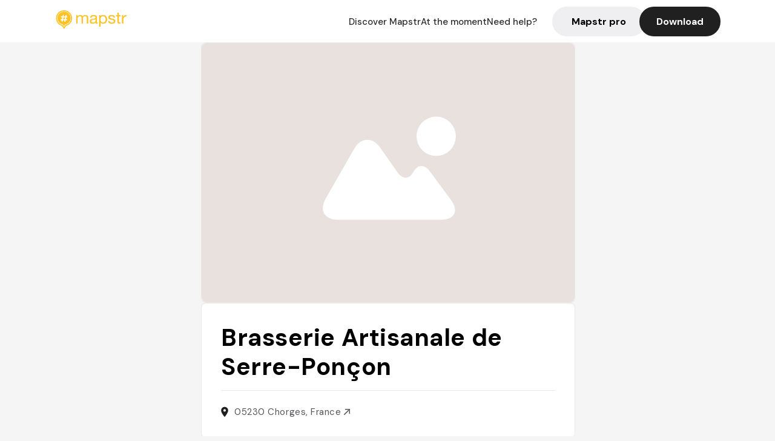

--- FILE ---
content_type: text/html; charset=utf-8
request_url: https://mapstr.com/place/hjzMfbIUSL/brasserie-artisanale-de-serre-poncon-chorges-bar-restaurant-biere-terrasse-sharing_
body_size: 13276
content:
<!DOCTYPE html>
<html lang="fr">
  <head>
    <meta charset="UTF-8">
    <meta http-equiv="content-type" content="text/html; charset=utf-8">
    <meta name="viewport" content="width=device-width, initial-scale=1" />
    <meta name="date" content=24/01/2026 />
    
    
    
    <title>Mapstr - Brasserie Artisanale de Serre-Ponçon Chorges - Restaurant, Brasserie, CMQCB, Bière, Amis</title>
    <meta name="description" content="05230 Chorges, France - Retrouvez les avis de vos amis, des influenceurs, des magazines et des guides qui parlent du Brasserie Artisanale de Serre-Ponçon. Réservez, commandez en livraison ou à emporter directement depuis l&#39;application Mapstr." />
    <meta name="keywords" content="Restaurant, Brasserie, CMQCB, Bière, Amis, Chorges" />
    <meta name="apple-itunes-app" content="app-id=917288465, app-clip-bundle-id=com.hulab.mapstr.Clip, app-argument=mapstr://place/source/hjzMfbIUSL, app-clip-display=card"/>
    <meta name="theme-color" content="#ffc222">

    <!-- Twitter Card meta -->
    <meta name="twitter:card" content="summary_large_image" />
    <meta name="twitter:site" content="@mapstr_app" />
    <meta name="twitter:title" content="Mapstr - Brasserie Artisanale de Serre-Ponçon Chorges - Restaurant, Brasserie, CMQCB, Bière, Amis" />
    <meta name="twitter:description" content="05230 Chorges, France - Retrouvez les avis de vos amis, des influenceurs, des magazines et des guides qui parlent du Brasserie Artisanale de Serre-Ponçon. Réservez, commandez en livraison ou à emporter directement depuis l&#39;application Mapstr." />
    <meta name="twitter:url" content="https://mapstr.com/place/hjzMfbIUSL/brasserie-artisanale-de-serre-poncon-chorges-bar-restaurant-biere-terrasse-sharing_" />
    <meta name="twitter:app:name:iphone" content="Mapstr, explore the world" />
    <meta name="twitter:app:id:iphone" content="917288465" />
    <meta name="twitter:app:url:iphone" content="mapstr://place/source/hjzMfbIUSL" />
    <meta name="twitter:app:name:googleplay" content="Mapstr, explore the world" />
    <meta name="twitter:app:id:googleplay" content="com.hulab.mapstr" />
    <meta name="twitter:app:url:googleplay" content="mapstr://place/source/hjzMfbIUSL" />
    <!-- Twitter summary card with large image must be at least 280x150px -->
    <meta name="twitter:image:src" content="http://mapstr.com/static/images/mapstore/fb-share.jpg" />

    <!-- Open Graph meta -->
    <meta property="og:type" content="website" />
    <meta property="og:locale" content="fr_FR" />
    <meta property="og:title" content="Mapstr - Brasserie Artisanale de Serre-Ponçon Chorges - Restaurant, Brasserie, CMQCB, Bière, Amis" />
    <meta property="og:description" content="05230 Chorges, France - Retrouvez les avis de vos amis, des influenceurs, des magazines et des guides qui parlent du Brasserie Artisanale de Serre-Ponçon. Réservez, commandez en livraison ou à emporter directement depuis l&#39;application Mapstr."/>
    <meta property="og:url" content="https://mapstr.com/place/hjzMfbIUSL/brasserie-artisanale-de-serre-poncon-chorges-bar-restaurant-biere-terrasse-sharing_" />
    <meta property="og:image" content="http://mapstr.com/static/images/mapstore/fb-share.jpg" />
    <meta property="al:iphone:url" content="mapstr://place/source/hjzMfbIUSL" />
    <meta property="al:iphone:app_store_id" content="917288465" />
    <meta property="al:iphone:app_name" content="Mapstr" />
    <meta property="al:android:url" content="mapstr://place/source/hjzMfbIUSL" />
    <meta property="al:android:app_name" content="Mapstr" />
    <meta property="al:android:package" content="com.hulab.mapstr" />
    <meta property="og:site_name" content="mapstr" />
    <meta property="fb:app_id" content="822173301127861" />
    <link rel="canonical" href="https://mapstr.com/place/hjzMfbIUSL/brasserie-artisanale-de-serre-poncon-chorges-bar-restaurant-biere-terrasse-sharing_">
    <link
      rel="alternate"
      href="android-app://com.hulab.mapstr/mapstr/place/source/hjzMfbIUSL"
    />
    <link
      rel="alternate"
      href="ios-app://917288465/mapstr/place/source/hjzMfbIUSL"
    />

    <link
      rel="stylesheet"
      type="text/css"
      href="/static/css/place.css"
      media="all"
    />
    <link
      rel="icon"
      type="image/png"
      href="/static/images/mapstore/mapstr_favicon.png"
    />
    <link rel="preconnect" href="https://www.google-analytics.com">
    <style>
      .one_main_image {
        width: 100%;
        height: 100%;
        object-fit: cover;
        border-radius: 8px;
      }
      #main_image {
        width: 480px;
        height: 396px;
        object-fit: cover;
        margin: 16px;
        border-radius: 8px;
      }
      #secondary_image {
        width: 100%;
        height: 82px;
        object-fit: cover;
        border-radius: 8px;
      }
      #badge {
        height: 25px;
        margin-left: 60px;
        position: absolute;
        z-index: 1
      }
      .img-partners {
        height: 100%;
        object-fit: cover;
        width: 100%;
        border-radius: 50%;
      }
      .places_around_image {
        width: 360px;
        height: 195px;
        object-fit: cover;
        border-radius: 8px 8px 0px 0px;
      }
    </style>
    <style media="all and (max-width: 650px)">
      #main_image,
      #one_main_image {
        width: 95%;
      }
      .places_around_content, 
      .places_around_image {
        width: 195px;
      }
    </style>
  </head>

  <body>
    <main>

      <header>
    <div id="header_section">
        <a class='url_nostyle_logo' href="https://mapstr.com/">
            <img src="/static/images/mapstr_logo_yellow.png" class="header_logo" alt="Mapstr logo yellow" />
        </a>
        <div id="header_btn_section">
            <a class='url_nostyle' href="https://mapstr.com/">
                <button data-i18n-key="header_btn_discover" type="button" class="btn_header">
                    Découvrez Mapstr
                </button>
            </a>
            <a class='url_nostyle' href="https://mapstr.com/blog/en-ce-moment">
                <button data-i18n-key="header_btn_mapstore" type="button" class="btn_header">
                    En ce moment
                </button>
            </a>
            <a class='url_nostyle' href="https://mapstr.com/faq">
                <button data-i18n-key="header_btn_help" type="button" class="btn_header">
                    Besoin d'aide ?
                </button>
            </a>
            <a class='url_nostyle' href="https://mapstr.com/mapstr-pro/restaurants-hotels-bars">
                <button type="button" class="btn_header_pro">
                    Mapstr pro
                </button>
            </a>
            <a class='url_nostyle'>
                <button data-i18n-key="header_btn_download" onclick="branch.deepviewCta();sendbuttonevent('gettheapp');" type="button"
                    class="btn_header_download">
                    Télécharger
                </button>
            </a>
        </div>
    </div>
</header>

<script src="/static/js/lazysizes.min.js" async></script>
<script async>
  (function (b, r, a, n, c, h, _, s, d, k) {
    if (!b[n] || !b[n]._q) {
      for (; s < _.length;) c(h, _[s++]);
      d = r.createElement(a);
      d.async = 1;
      d.src = 'https://cdn.branch.io/branch-latest.min.js';
      k = r.getElementsByTagName(a)[0];
      k.parentNode.insertBefore(d, k);
      b[n] = h;
    }
  }(window, document, 'script', 'branch', (b, r) => {
      b[r] = function () {
        b._q.push([r, arguments]);
      };
    }, {
      _q: [],
      _v: 1
    },
    'addListener applyCode banner closeBanner creditHistory credits data deepview deepviewCta first getCode init link logout redeem referrals removeListener sendSMS setBranchViewData setIdentity track validateCode'
    .split(' '), 0));
  branch.init('key_live_dbc5wsKNveuCgwCRZPWBmikgzvc1ghEx');
</script>

<script async>
  (function (i, s, o, g, r, a, m) {
    i['GoogleAnalyticsObject'] = r;
    i[r] = i[r] || function () {
      (i[r].q = i[r].q || []).push(arguments)
    }, i[r].l = 1 * new Date();
    a = s.createElement(o), m = s.getElementsByTagName(o)[0];
    a.async = 1;
    a.src = g;
    m.parentNode.insertBefore(a, m)
  })(window, document, 'script', '//www.google-analytics.com/analytics.js', 'ga');
  ga('create', 'UA-53271927-1', 'auto');
  ga('send', 'pageview');
  var androidclick = function () {
    branch.deepviewCta();
    sendbuttonevent("android");
  };
  var iosclick = function () {
    branch.deepviewCta();
    sendbuttonevent("ios");
  };
  var webappclick = function () {
    sendbuttonevent("webapp");
  };
  var mapclick = function (mapinfoid) {
    ga('send', 'event', {
      eventCategory: 'map',
      eventAction: 'link',
      eventLabel: mapinfoid,
      transport: 'beacon'
    });
  };

  function sendbuttonevent(label) {
    ga('send', 'event', {
      eventCategory: 'button',
      eventAction: label == "webapp" ? 'link' : 'download',
      eventLabel: label,
      transport: 'beacon'
    });
  }
</script>

<script>
  function openApp() {
// Lien universel ou lien d'application
    const deepLink = "mapstr://";
    // Schéma d'URL personnalisé
    const fallbackLink = window.location.href;
    const isIOS = /iPad|iPhone|iPod/.test(navigator.userAgent) && !window.MSStream;
    
    const userAgent = navigator.userAgent;
      /* if (/iPad|iPhone|iPod/.test(userAgent)) {
        window.location = "https://go.mapstr.com/ios";
      } else if (/Android/.test(userAgent)) {
        window.location = "http://go.mapstr.com/android-b";
      } else {
        window.location = "https://apps.apple.com/us/app/mapstr-bookmark-your-favorite/id917288465?_branch_match_id=1109027904045156573&_branch_referrer=H4sIAAAAAAAAA8soKSkottLXT8%2FXy00sKC4p0kvOz9XPzC8GAH1rkIwZAAAA&utm_campaign=iosButton&utm_medium=marketing&utm_source=Website";
      } */

    if (isIOS) {
        // Sur iOS, nous pouvons essayer d'ouvrir le lien universel directement
        window.location = "mapstr://";
    } else {
        // Sur Android, nous utilisons l'intention pour ouvrir le lien d'application
        window.location = "https://go.mapstr.com/download";
    }
    // Si l'application n'est pas installée, le navigateur ne pourra pas ouvrir le lien universel
    // ou le lien d'application et l'utilisateur sera redirigé vers le lien de repli
    setTimeout(function () {
        window.location = fallbackLink;
    }, 500);
}
</script>

    <script>
        const defaultLocale = "fr";
        const supportedLocales = ["en", "fr"];

        let locale;
        let translations = {};
        const lang = {
            "en": {
                "header_btn_discover": "Discover Mapstr",
                "header_btn_mapstore": "At the moment",
                "header_btn_help": "Need help?",
                "header_btn_download": "Download",
                "place_permanently_closed": "Permanently closed",
                "place_booking": "Booking",
                "place_delivery": "Delivery",
                "place_clickandcollect": "Click & collect",
                "place_owner": "Owner of this place ?",
                "place_owner_text": "We automatically retrieve the available information about your location. If it happens to be incorrect, you can log in to our dashboard for free to make changes. Plus, you'll gain access to your detailed statistics as a bonus.",
                "place_access": "Edit your place's information",
                "place_community": "The mapstr community",
                "place_saved_by": "Added by",
                "users": "users",
                "place_add_map": "Add to my map",
                "place_tags": "#Popular tags",
                "place_users_say": "What users are saying",
                "place_comments": "comments)",
                "place_approved_by": "Approved by ",
                "place_partners": "official partners",
                "followers": " followers",
                "places": " places",
                "place_places_around": "Other recommended spots around",
                "place_added_by": "Added by ",
                "users_private_account": "This account is private, you can send a follow request in the mapstr mobile app",
                "available_maps": "available maps",
                "paid_map": "This is paid content, it can be purchased within the mapstr app",
                "by": "By",
                "website": "Website",
                "back_home": "Back to homepage",
                "not_found_title": "It seems that the page you are looking for does not exist...",
                "not_found_text": "It's possible that the page you were searching for has either moved or no longer exists. It’s an opportunity to discover something new!",
                "footer_about": "💛 About",
                "footer_who": "Who we are",
                "footer_press": "Press",
                "footer_contact": "Contact us",
                "footer_places": "Restaurants, hotels & bars",
                "footer_brands": "Brands",
                "footer_discover": "🗺 Discover",
                "footer_follow": "Follow us",
                "footer_legal": "Legal notices",
                "footer_cgu": "Terms of use",
                "footer_privacy": "Privacy policy",
                "footer_copyrights": "Mapstr 2024 | All rights reserved",
                "report_title": "Report an error on ",
                "report_text": "If you have noticed an error regarding this place, please let us know so we can correct it.",
                "report_button": "Send",
                "report_form_title": "Reason(s) for reporting",
                "report_form_permanently_closed": "Permanently closed",
                "report_form_name_error": "Name of the place",
                "report_form_opening_hours": "Opening hours",
                "report_form_wrong_photos": "Photos",
                "report_form_address_error": "Address or location on the map",
                "report_form_contact_info": "Contacts (phone or website)",
                "report_form_services": "Services (menu, booking link...)",
                "error_report": "An error on this place?",
                "error_report_button": "Report an error",
            },
            "fr": {
                "header_btn_discover": "Découvrez Mapstr",
                "header_btn_mapstore": "En ce moment",
                "header_btn_help": "Besoin d'aide ?",
                "header_btn_download": "Télécharger",
                "place_permanently_closed": "Définitivement fermé",
                "place_booking": "Réservation",
                "place_delivery": "Livraison",
                "place_clickandcollect": "Click & collect",
                "place_owner": "Propriétaire de ce lieu ?",
                "place_owner_text": "Nous récupérons automatiquement les informations disponibles sur votre lieu. Si jamais celles-ci ne sont pas correctes, connectez-vous gratuitement sur notre tableau de bord pour les modifier et bonus, accédez à vos statistiques détaillées.",
                "place_access": "Modifier les informations de votre lieu",
                "place_community": "La communauté mapstr",
                "place_saved_by": "Enregistré par",
                "users": "utilisateurs",
                "place_add_map": "Ajouter à ma carte",
                "place_tags": "#Tags souvent utilisés",
                "place_users_say": "Ce qu'en disent les utilisateurs",
                "place_comments": "commentaires)",
                "place_approved_by": "Approuvé par ",
                "place_partners": "partenaires officiels",
                "followers": " abonnés",
                "places": " lieux",
                "place_places_around": "Autres lieux à voir autour",
                "place_added_by": "Ajouté par ",
                "users_private_account": "Ce compte est privé, vous pouvez l’ajouter depuis l’application mobile mapstr",
                "available_maps": "cartes disponibles",
                "paid_map": "Ce contenu est payant et disponible sur l'application mapstr",
                "by": "Par",
                "website": "Site web",
                "back_home": "Retourner à l'accueil",
                "not_found_title": "Il semblerait que la page que vous recherchez n’existe pas...",
                "not_found_text": "Peut-être qu'elle a changé d'adresse ou qu'elle n'existe plus. C’est le moment d'explorer de nouvelles choses !",
                "footer_about": "💛 A propos",
                "footer_who": "Qui sommes-nous ?",
                "footer_press": "Presse",
                "footer_contact": "Nous contacter",
                "footer_places": "Restaurants, hôtels & bars",
                "footer_brands": "Marques",
                "footer_discover": "🗺 À Découvrir",
                "footer_follow": "Suivez-nous",
                "footer_legal": "Mentions légales",
                "footer_cgu": "Conditions générales d'utilisation",
                "footer_privacy": "Politique de confidentialité",
                "footer_copyrights": "Mapstr 2024 | Tous droits réservés",
                "report_title": "Signaler une erreur sur:",
                "report_text": "Si vous avez remarqué une erreur concernant ce lieu, merci de nous en informer pour que nous puissions la corriger.",
                "report_button": "Envoyer",
                "report_form_title": "Motif(s) du signalement",
                "report_form_permanently_closed": "Lieu définitivement fermé",
                "report_form_name_error": "Nom du lieu",
                "report_form_opening_hours": "Horaires d'ouverture",
                "report_form_wrong_photos": "Photos",
                "report_form_address_error": "Adresse ou position sur la carte",
                "report_form_contact_info": "Contacts (téléphone ou site web)",
                "report_form_services": "Services (menu, lien de réservation...)",
                "error_report": "Une erreur sur ce lieu ?",
                "error_report_button": "Signaler une erreur",
            },
        };

        document.addEventListener("DOMContentLoaded", () => {
            const initialLocale = supportedOrDefault(browserLocales(true));
            setLocale(initialLocale);
        });

        async function setLocale(newLocale) {
            if (newLocale === locale) return;
            /* const newTranslations =
                await fetchTranslationsFor(newLocale); */
            const newTranslations = lang[newLocale];
            locale = newLocale;
            translations = newTranslations;
            translatePage();
        }

        /* async function fetchTranslationsFor(newLocale) {
            const response = await fetch(`src/lang/${newLocale}.json`);
            return await response.json();
        } */

        function translatePage() {
            document
                .querySelectorAll("[data-i18n-key]")
                .forEach(translateElement);
        }

        function translateElement(element) {
            const key = element.getAttribute("data-i18n-key");
            const translation = translations[key];
            element.innerText = translation;
        }

        function isSupported(locale) {
            return supportedLocales.indexOf(locale) > -1;
        }

        function supportedOrDefault(locales) {
            return locales.find(isSupported) || defaultLocale;
        }

        function browserLocales(languageCodeOnly = false) {
            return navigator.languages.map((locale) =>
                languageCodeOnly ? locale.split("-")[0] : locale,
            );
        }
    </script>
    
      <div class="place_top_section">
        <div class="photos_container">
          
            <img class="one_main_image" src="/static/images/mapstore/picture_mapstr.svg" alt="mapstr place model" />
          
        </div>

        <div class="place_container">
          <h1 class="place_name">Brasserie Artisanale de Serre-Ponçon</h1>
<!--           <div class="place_rating">
            <img class="icon" src="/static/images/icon_star.svg" alt="Rating icon" />
            <p><span class="place_rating_stat">4,6</span> (13 avis sur mapstr)</p>
          </div> -->

          
            
          
          <div class="place_section">
            <img src="/static/images/icon_place.svg" alt="Place icon" />
              <a
                  href="http://maps.apple.com/?q=Brasserie Artisanale de Serre-Ponçon&ll=44.55302429199219, 6.257298946380615"
                  rel="”nofollow”"
                  target="_blank"
                  >
              <address class="place_address">
                  05230 Chorges, France
                  <img src="/static/images/icon_arrow.svg" alt="Arrow icon" />
              </address>
              </a>
          </div>
          
            
          </div>
        </div>

        

        <div class="place_bottom_section">
          <div class="map_container">
            <!-- map of place -->
            <div id="map" class="restaurant-map lazyload" ></div>
          </div>

          <div class="restaurant_place_left">
            <div class="report_container">
              <div>
                <span data-i18n-key="error_report" class="owner_title">Vous pensez qu'il y a une erreur sur ce lieu ?</span>
                <p data-i18n-key="report_text" id="text" class="owner_text">Vos retours sont importants pour nous. Si vous avez remarqué une erreur concernant ce lieu, merci de nous en informer pour que nous puissions la corriger.</p>
              </div>
                <a href="https://mapstr.com/place/report/hjzMfbIUSL" class="report_button" rel="nofollow" target="_blank" >
                  <span data-i18n-key="error_report_button">Signaler une erreur</span>
                </a>              
            </div>
            <div class="owner_container">
              <div>
                <span data-i18n-key="place_owner" class="owner_title">Propriétaire de ce lieu ?</span>
                <p data-i18n-key="place_owner_text" class="owner_text">Nous récupérons automatiquement les informations disponibles sur votre lieu. Si jamais celles-ci ne sont pas correctes, connectez-vous gratuitement sur notre tableau de bord pour les modifier et bonus, accédez à vos statistiques détaillées.</p>
              </div>
              <a href="https://dashboard.mapstr.com/?placeId=hjzMfbIUSL" class="restaurant-global_dashboard-app-card_button" rel="nofollow" target="_blank">
                <img id="mapstr_icon" class="owner_icon" src='/static/images/icon_edit.svg' alt="mapstr icon" />
                <span data-i18n-key="place_access">Modifier les informations de votre lieu</span>
              </a>
            </div>
          </div>
        </div>

        <section class="users-approbation">
          <div class="community_container">
            <span data-i18n-key="place_community" class="community_title">La communauté mapstr</span>
            <div class="horizontal-divider"></div>
            
              <div class="adds_container">
                <div class="adds_text_container">
                  <span data-i18n-key="place_saved_by" class="adds_text_title">Enregistré par</span>
                  <p class="adds_stat">86 <span data-i18n-key="users">utilisateurs</span></p>
                </div>
                  <a href="https://mapstr.com/place/hjzMfbIUSL/brasserie-artisanale-de-serre-poncon-chorges-bar-restaurant-biere-terrasse-sharing_" target="blank">
                    <button onclick="branch.deepviewCta();sendbuttonevent('gettheapp');" class="adds_btn" rel="nofollow">
                      <img id="mapstr_icon" src='/static/images/icon_mapstr_white.svg' alt="mapstr icon" />
                        <span data-i18n-key="place_add_map">Ajouter à ma carte</span>
                    </button>
                  </a>
              </div>
            
            <div class="tags_container">
              <span data-i18n-key="place_tags" class="tags_title">#Tags souvent utilisés</span>
              <div class="tags_list">
                
                  
                    <span class="tag">#Restaurant</span>
                  
                    <span class="tag">#Brasserie</span>
                  
                    <span class="tag">#CMQCB</span>
                  
                    <span class="tag">#Bière</span>
                  
                    <span class="tag">#Amis</span>
                  
                
              </div>
            </div>
          </div>
      </section>

      
        <section class="users-approbation">
          <div class="title-users-box">
            <span data-i18n-key="place_users_say">Ce qu'en disent les utilisateurs</span>
          </div>
          <div class="horizontal-divider"></div>
          <div class="comment-content">
            
              <a href='/user/michon.steeve'>
                <div  class='users-content'>
                  <h3 class='users-comment'>"Brasserie artisanale proposant une large gamme de bières pression
Service de cuisine : bonnes planches de charcuterie locale et assiettes de cuisine du monde vendues par un food truck
Des concerts sont organisés certains soirs
Très joli spot"</h3>
                  <div class='users-box'>
                      <h4> @michon.steeve</h4>
                  </div>
                </div>
              </a>
            
              <a href='/user/'>
                <div  class='users-content'>
                  <h3 class='users-comment'>"Brasserie locale avec très large choix de très bonnes bières (entre 7 et 9€ la pinte) et belles planches (entre 19 et 24€ la planche selon la taille / très généreuses). 
Petit bémol pour l’emplacement dans une zone industrielle en retrait du lac. "</h3>
                  <div class='users-box'>
                      <h4> @</h4>
                  </div>
                </div>
              </a>
            
              <a href='/user/'>
                <div  class='users-content'>
                  <h3 class='users-comment'>"Brasserie artisanale pub avec planches de charcuterie 
Concerts et food truck attenant"</h3>
                  <div class='users-box'>
                      <h4> @</h4>
                  </div>
                </div>
              </a>
            
              <a href='/user/juju_princesse'>
                <div  class='users-content'>
                  <h3 class='users-comment'>"Brasserie qui crée sa bière artisanale 
Possibilité de manger sur place (foodtruck / traiteur / ou planche apéro) "</h3>
                  <div class='users-box'>
                      <h4> @juju_princesse</h4>
                  </div>
                </div>
              </a>
            
              <a href='/user/'>
                <div  class='users-content'>
                  <h3 class='users-comment'>"Reco cmqcb
€€
La Brasserie artisanale de Serre Ponçon sert une large gamme de bières pression dans son agréable pub accompagnées de bonnes planches de charcuterie locale et des assiettes de cuisine du monde vendues par un food truck. Certains soirs en prime, on boit et on mange en écoutant un concert. Joli spot après la baignade dans l’eau turquoise du lac"</h3>
                  <div class='users-box'>
                      <h4> @</h4>
                  </div>
                </div>
              </a>
            
              <a href='/user/fred_simonis'>
                <div  class='users-content'>
                  <h3 class='users-comment'>"Voir « c est meilleur quand c est bon »"</h3>
                  <div class='users-box'>
                      <h4> @fred_simonis</h4>
                  </div>
                </div>
              </a>
            
              <a href='/user/kwidhaom'>
                <div  class='users-content'>
                  <h3 class='users-comment'>"Bière maison et produits artisanaux du Champsaur"</h3>
                  <div class='users-box'>
                      <h4> @kwidhaom</h4>
                  </div>
                </div>
              </a>
            
              <a href='/user/'>
                <div  class='users-content'>
                  <h3 class='users-comment'>"Variété de bières et produits locales et food trucks mets du monde "</h3>
                  <div class='users-box'>
                      <h4> @</h4>
                  </div>
                </div>
              </a>
            
              <a href='/user/'>
                <div  class='users-content'>
                  <h3 class='users-comment'>"On peut manger en fonction des jours "</h3>
                  <div class='users-box'>
                      <h4> @</h4>
                  </div>
                </div>
              </a>
            
              <a href='/user/'>
                <div  class='users-content'>
                  <h3 class='users-comment'>"Bonnes bières - Brasserie artisanale qui fait plein de tests"</h3>
                  <div class='users-box'>
                      <h4> @</h4>
                  </div>
                </div>
              </a>
            
              <a href='/user/maisonemme'>
                <div  class='users-content'>
                  <h3 class='users-comment'>"On est fan de leurs bières bio et locales. Notre chouchoute : la dure à cuire qui porte bien son nom. Faites-y une pause pour faire le plein en montant ou en descendant. Comptoir sur place, soirées et concerts"</h3>
                  <div class='users-box'>
                      <h4> @maisonemme</h4>
                  </div>
                </div>
              </a>
            
              <a href='/user/matthieu.sauve'>
                <div  class='users-content'>
                  <h3 class='users-comment'>"C meilleur quand c’est bon: brasserie, terrasse au milieu des montagnes, de quoi grignoter et souvent food trucks variés à côté "</h3>
                  <div class='users-box'>
                      <h4> @matthieu.sauve</h4>
                  </div>
                </div>
              </a>
            
              <a href='/user/'>
                <div  class='users-content'>
                  <h3 class='users-comment'>"Un bar au cœur de la brasserie, sympa même si les bières ne valent pas celles du Brouhaha en Vendée. 2 brasseurs sur place, une belle déclinaison tout de même."</h3>
                  <div class='users-box'>
                      <h4> @</h4>
                  </div>
                </div>
              </a>
            
              <a href='/user/'>
                <div  class='users-content'>
                  <h3 class='users-comment'>"Bières artisanales bio, brassées à l’eau des Écrins. Vente à l’usine et terrasse pour dégustation sur place "</h3>
                  <div class='users-box'>
                      <h4> @</h4>
                  </div>
                </div>
              </a>
            
              <a href='/user/'>
                <div  class='users-content'>
                  <h3 class='users-comment'>"Vu dans C’est Meilleur quand c’est Bon. Brasserie hyper sympa avec une grande terrasse où on peut déguster des bières et manger local + food trucks, concerts… "</h3>
                  <div class='users-box'>
                      <h4> @</h4>
                  </div>
                </div>
              </a>
            
              <a href='/user/'>
                <div  class='users-content'>
                  <h3 class='users-comment'>"Brewpub cmqcb ; demi 4€, planche de charcuterie 24€"</h3>
                  <div class='users-box'>
                      <h4> @</h4>
                  </div>
                </div>
              </a>
            
              <a href='/user/charlesboul'>
                <div  class='users-content'>
                  <h3 class='users-comment'>"Vu dans C’est meilleur quand c’est bon"</h3>
                  <div class='users-box'>
                      <h4> @charlesboul</h4>
                  </div>
                </div>
              </a>
            
              <a href='/user/'>
                <div  class='users-content'>
                  <h3 class='users-comment'>"Brasserie artisanale vue dans « c’est meilleur quand c’est bon » "</h3>
                  <div class='users-box'>
                      <h4> @</h4>
                  </div>
                </div>
              </a>
            
              <a href='/user/'>
                <div  class='users-content'>
                  <h3 class='users-comment'>"Brasserie  + restau - c’est-à-dire meilleur quand c’est bon "</h3>
                  <div class='users-box'>
                      <h4> @</h4>
                  </div>
                </div>
              </a>
            
              <a href='/user/nicolas.jean'>
                <div  class='users-content'>
                  <h3 class='users-comment'>"Brasserie artisanale réputée pour la qualité et la diversité de ses bières 🍺"</h3>
                  <div class='users-box'>
                      <h4> @nicolas.jean</h4>
                  </div>
                </div>
              </a>
            
              <a href='/user/'>
                <div  class='users-content'>
                  <h3 class='users-comment'>"Brewpub de bières artisinales, belles planches/food truck. Proche lac. "</h3>
                  <div class='users-box'>
                      <h4> @</h4>
                  </div>
                </div>
              </a>
            
              <a href='/user/baba.mrchd'>
                <div  class='users-content'>
                  <h3 class='users-comment'>"Pas loin du lac de serre-ponçon, super brasserie artisanale qui propose une multitude d’elixirs qui ont tous l’air divins. A tester avec une petite planche de charcut/fromage de la région. Un foodtruck / stand vient souvent compléter l’offre de solide (népalais, africain, empanadas, frites belges)"</h3>
                  <div class='users-box'>
                      <h4> @baba.mrchd</h4>
                  </div>
                </div>
              </a>
            
              <a href='/user/isagibs'>
                <div  class='users-content'>
                  <h3 class='users-comment'>"💙 la dure à cuire mais il y a une multitude de bières avec  à chaque fois de noms drôlement chouette"</h3>
                  <div class='users-box'>
                      <h4> @isagibs</h4>
                  </div>
                </div>
              </a>
            
          </div>
        </section>
        

      

      
        <section class="places_around">
          <div data-i18n-key="place_places_around" class="title-users-box">
            Autres lieux à voir autour
          </div>
          <div class="horizontal-divider"></div>
          <div class="places_around_container">
            
              <a href='/place/JLZrDo8orQg'>
                <div  class='places_around_content'>
                  <img class="places_around_image" src='https://lh3.googleusercontent.com/p/AF1QipNuEDCAb0nYMpPZbUhC1Nkfc1xg6640lp52a_q_=s1600-w640' alt="Place around image" loading="lazy" onerror="this.src='/static/images/mapstore/picture_mapstr.svg';"/>
                  <span class='places_around_name'>Lac de Serre-Ponçon</span>
                  <span class='places_around_address'>Lac de Serre-Ponçon, France</span>
                  <span class='places_around_userscount'><span data-i18n-key="place_added_by">Ajouté par</span>609 <span data-i18n-key="users">utilisateurs</span></span>
                </div>
              </a>
            
              <a href='/place/4zZLWYzxmLg'>
                <div  class='places_around_content'>
                  <img class="places_around_image" src='https://lh3.googleusercontent.com/p/AF1QipNjcpURTZFer1k64izX5kiD31aQcKo1ORL0ofqt=s1600-w640' alt="Place around image" loading="lazy" onerror="this.src='/static/images/mapstore/picture_mapstr.svg';"/>
                  <span class='places_around_name'>La Menthe Poivrée</span>
                  <span class='places_around_address'>20Bis Rue du Ctre, 05000 Gap, France</span>
                  <span class='places_around_userscount'><span data-i18n-key="place_added_by">Ajouté par</span>96 <span data-i18n-key="users">utilisateurs</span></span>
                </div>
              </a>
            
              <a href='/place/K7UeJmMfa5g'>
                <div  class='places_around_content'>
                  <img class="places_around_image" src='https://lh3.googleusercontent.com/p/AF1QipPM5WZCWaqkXnfqbp9xhqVeu5ujV6CDEyApZoSZ=s1600-w640' alt="Place around image" loading="lazy" onerror="this.src='/static/images/mapstore/picture_mapstr.svg';"/>
                  <span class='places_around_name'>Le Refuge</span>
                  <span class='places_around_address'>2 Rue Dr Ayasse, 05000 Gap, France</span>
                  <span class='places_around_userscount'><span data-i18n-key="place_added_by">Ajouté par</span>87 <span data-i18n-key="users">utilisateurs</span></span>
                </div>
              </a>
            
              <a href='/place/hjzMfbIUSL'>
                <div  class='places_around_content'>
                  <img class="places_around_image" src='/static/images/mapstore/picture_mapstr.svg' alt="Place around image" loading="lazy" onerror="this.src='/static/images/mapstore/picture_mapstr.svg';"/>
                  <span class='places_around_name'>Brasserie Artisanale de Serre-Ponçon</span>
                  <span class='places_around_address'>05230 Chorges, France</span>
                  <span class='places_around_userscount'><span data-i18n-key="place_added_by">Ajouté par</span>86 <span data-i18n-key="users">utilisateurs</span></span>
                </div>
              </a>
            
              <a href='/place/flDbyVYMYZg'>
                <div  class='places_around_content'>
                  <img class="places_around_image" src='https://lh3.googleusercontent.com/p/AF1QipMjWe0LUxeZnKvsCM9skFB6XqNcW6WAstO71Dju=s1600-w640' alt="Place around image" loading="lazy" onerror="this.src='/static/images/mapstore/picture_mapstr.svg';"/>
                  <span class='places_around_name'>La Chaise Longue</span>
                  <span class='places_around_address'>La Voilerie, 05160 Savines-le-Lac, France</span>
                  <span class='places_around_userscount'><span data-i18n-key="place_added_by">Ajouté par</span>69 <span data-i18n-key="users">utilisateurs</span></span>
                </div>
              </a>
            
              <a href='/place/w6DIFlvZ0Eg'>
                <div  class='places_around_content'>
                  <img class="places_around_image" src='https://lh3.googleusercontent.com/p/AF1QipOGoOLbDlRW-qRhEAIySShcYW3hkJUFhypSnb8r=s1600-w640' alt="Place around image" loading="lazy" onerror="this.src='/static/images/mapstore/picture_mapstr.svg';"/>
                  <span class='places_around_name'>Le Bouchon</span>
                  <span class='places_around_address'>4 Rue de la Placette, 05000 Gap, France</span>
                  <span class='places_around_userscount'><span data-i18n-key="place_added_by">Ajouté par</span>70 <span data-i18n-key="users">utilisateurs</span></span>
                </div>
              </a>
            
              <a href='/place/pRXqKCjRskg'>
                <div  class='places_around_content'>
                  <img class="places_around_image" src='https://lh3.googleusercontent.com/places/AAcXr8qH6FdbtpRT2Xi3hEqIOeJtCdNW6KUwzCI1UVOtc4Xz4OAV3UJf31BzCphGXBgxv0xYq_QugAItZNXDK90ZKIdVuOnHUI1Dr_A=s1600-w640' alt="Place around image" loading="lazy" onerror="this.src='/static/images/mapstore/picture_mapstr.svg';"/>
                  <span class='places_around_name'>La Paillote du Lac</span>
                  <span class='places_around_address'>Baie du Foreston, Route Orbanne, Lac de Serre-Ponçon, 05160 Le Sauze-du-Lac, France</span>
                  <span class='places_around_userscount'><span data-i18n-key="place_added_by">Ajouté par</span>68 <span data-i18n-key="users">utilisateurs</span></span>
                </div>
              </a>
            
              <a href='/place/NBOOTN6Jk5g'>
                <div  class='places_around_content'>
                  <img class="places_around_image" src='https://lh3.googleusercontent.com/p/AF1QipOhJInj0c19LVdYKg8rJanlXxsyKTyBPceS139I=s1600-w640' alt="Place around image" loading="lazy" onerror="this.src='/static/images/mapstore/picture_mapstr.svg';"/>
                  <span class='places_around_name'>Gap</span>
                  <span class='places_around_address'>05000 Gap, France</span>
                  <span class='places_around_userscount'><span data-i18n-key="place_added_by">Ajouté par</span>68 <span data-i18n-key="users">utilisateurs</span></span>
                </div>
              </a>
            
              <a href='/place/Ex426yjjmEg'>
                <div  class='places_around_content'>
                  <img class="places_around_image" src='https://lh3.googleusercontent.com/p/AF1QipMU6JDn6rqIncRU-ynRmuZmhRP_-A6DTN0hlZyh=s1600-w640' alt="Place around image" loading="lazy" onerror="this.src='/static/images/mapstore/picture_mapstr.svg';"/>
                  <span class='places_around_name'>Le Bistrot Gapençais</span>
                  <span class='places_around_address'>Square Voltaire, 05000 Gap, France</span>
                  <span class='places_around_userscount'><span data-i18n-key="place_added_by">Ajouté par</span>60 <span data-i18n-key="users">utilisateurs</span></span>
                </div>
              </a>
            
              <a href='/place/74CKWxg7gyg'>
                <div  class='places_around_content'>
                  <img class="places_around_image" src='https://lh3.googleusercontent.com/p/AF1QipOA00iC0ur_eb6XKEUWLAKjh4FJvFA446eDX2Lg=s1600-w640' alt="Place around image" loading="lazy" onerror="this.src='/static/images/mapstore/picture_mapstr.svg';"/>
                  <span class='places_around_name'>La Maison Jaune</span>
                  <span class='places_around_address'>18 Rue Pasteur, 05000 Gap, France</span>
                  <span class='places_around_userscount'><span data-i18n-key="place_added_by">Ajouté par</span>53 <span data-i18n-key="users">utilisateurs</span></span>
                </div>
              </a>
            
          </div>
        </section>
        

    </main>

    <footer>
  <div class="footer_container">
    <div class="footer_row">
      <img src="/static/images/mapstr_logo_yellow.png" class="footer_logo" alt="Mapstr logo yellow" />
      <div>
        <a class='url_nostyle_footer' href="http://go.mapstr.com/android-b" rel=”nofollow” target="_blank"
          onclick="androidclick()">
          <img src="/static/images/btn_play_store.png" class="btn_store_footer" alt="Google connect button" />
        </a>
        <a class='url_nostyle_footer' href="https://go.mapstr.com/ios" rel=”nofollow” target="_blank"
          onclick="iosclick()">
          <img src="/static/images/btn_app_store.png" class="btn_store_footer" alt="Apple connect button" />
        </a>
      </div>
    </div>
    <div class="footer_row_middle">
      <div class="footer_column">
        <p class="footer_column_title" data-i18n-key="footer_about">💛 A propos</p>
        <a class='url_nostyle_footer' href="https://mapstr.com/qui-sommes-nous" target="_blank">
          <p class="footer_main_link" data-i18n-key="footer_who" >Qui sommes-nous ?</p>
        </a>
        <a class='url_nostyle_footer' href="https://mapstr.com/jobs" target="_blank">
          <p class="footer_main_link">Jobs</p>
        </a>
        <a class='url_nostyle_footer' href="https://mapstr.com/presse" target="_blank">
          <p class="footer_main_link" data-i18n-key="footer_press">Presse</p>
        </a>
        <a class='url_nostyle_footer' href="https://mapstr.com/contact" target="_blank">
          <p class="footer_main_link" data-i18n-key="footer_contact">Nous contacter</p>
        </a>
      </div>
      <div class="footer_column">
        <p class="footer_column_title">👨‍💻 Mapstr pro</p>
        <a class='url_nostyle_footer' href="https://mapstr.com/mapstr-pro/restaurants-hotels-bars" target="_blank">
          <p class="footer_main_link" data-i18n-key="footer_places">Restaurants, hôtels & bars</p>
        </a>
        <a class='url_nostyle_footer' href="https://mapstr.com/mapstr-pro/marques" target="_blank">
          <p class="footer_main_link" data-i18n-key="footer_brands">Marques</p>
        </a>
      </div>
      <div class="footer_column">
        <p class="footer_column_title" data-i18n-key="footer_discover">🗺 À Découvrir</p>
        <a class='url_nostyle_footer' href="https://mapstr.com/mapstore/fr/article/exploreplaces_resto_48.85341&2.3488"
          target="_blank">
          <p class="footer_main_link">Top 10 restaurants | Paris</p>
        </a>
        <a class='url_nostyle_footer' href="https://mapstr.com/mapstore/fr/article/exploreplaces_hotel_48.85341&2.3488"
          target="_blank">
          <p class="footer_main_link">Top 10 hotels | Paris</p>
        </a>
        <a class='url_nostyle_footer' href="https://mapstr.com/mapstore/fr/article/exploreplaces_brunch_48.85341&2.3488"
          target="_blank">
          <p class="footer_main_link">Top 10 brunchs | Paris</p>
        </a>
        <a class='url_nostyle_footer' href="https://mapstr.com/mapstore/fr/article/exploreplaces_rooftop_48.85341&2.3488"
          target="_blank">
          <p class="footer_main_link">Top 10 rooftops | Paris</p>
        </a>
        <a class='url_nostyle_footer' href="https://mapstr.com/mapstore/fr/article/exploreplaces_resto_45.750&4.85"
          target="_blank">
          <p class="footer_main_link">Top 10 restaurants | Lyon</p>
        </a>
        <a class='url_nostyle_footer' href="https://mapstr.com/mapstore/fr/article/exploreplaces_resto_43.3&5.40"
          target="_blank">
          <p class="footer_main_link">Top 10 restaurants | Marseille</p>
        </a>
      </div>
      <div class="footer_column">
        <p class="footer_column_title" data-i18n-key="footer_follow">Suivez-nous</p>
        <div class="social_media_container">
          <a class='url_nostyle_footer' href="https://www.instagram.com/mapstr/" rel=”nofollow” target="_blank">
          <img src="/static/images/logo_insta_footer.png" class="btn_social_footer" alt="Logo instagram" />
        </a>
        <a class='url_nostyle_footer' href="https://www.tiktok.com/@mapstr_app" rel=”nofollow” target="_blank">
          <img src="/static/images/logo_tiktok_footer.png" class="btn_social_footer" alt="Logo Tik Tok" />
        </a>
        <a class='url_nostyle_footer' href="https://www.linkedin.com/company/mapstr/" rel=”nofollow” target="_blank">
          <img src="/static/images/logo_linkedin_footer.svg" class="btn_social_footer" alt="Logo Linkedin" />
        </a>
        </div>
      </div>
    </div>
    <div class="footer_row">
      <div class="footer_links_container">
        <a class='url_nostyle_footer' href="https://mapstr.com/mentions-legales" target="_blank">
          <p class="footer_bottom_link" data-i18n-key="footer_legal">Mentions légales</p>
        </a>
        <a class='url_nostyle_footer' href="https://mapstr.com/conditions-generales-dutilisation" target="_blank">
          <p class="footer_bottom_link" data-i18n-key="footer_cgu">Conditions générales d'utilisation</p>
        </a>
        <a class='url_nostyle_footer' href="https://mapstr.com/politique-de-confidentialite" target="_blank">
          <p class="footer_bottom_link" data-i18n-key="footer_privacy">Politique de confidentialité</p>
        </a>
      </div>
      <p class="footer_bottom_nolink" data-i18n-key="footer_copyrights">Mapstr 2024 | Tous droits réservés</p>
    </div>
  </div>
</footer>
    <div class="map-panel-app">
  <script>
    function hideAppInvite() {
      document.getElementsByClassName("map-panel-app")[0].classList.add("hide");
    }
  </script>
   
    <div class="map-panel-app app-content">
      <button type="button" class="btn-close" onclick="hideAppInvite()" title="close">
          <span class="icon-close">x</span>
        </button>
        <div class="app-icon">
          <span class="app-icon-image"></span>
        </div>
        <div class="app-invite">
          <div class="app-invite-title">La meilleure expérience Mapstr est sur l'application mobile.</div>
          <div class="app-invite-body">Enregistrez vos meilleures adresses, partagez les plus belles avec vos amis, découvrez les recommendations de vos magazines et influcenceurs préférés.</div>
          <div class="app-invite-button">
            <a target="blank" href="https://mapstr.com/user/hjzMfbIUSL">
              <button type="button" class="btn" onclick="branch.deepviewCta();sendbuttonevent('gettheapp');" title="Utiliser l'application">
                Utiliser l'application 
              </button>
            </a>
          </div>
        </div>
    </div>
  
</div>
    <script src="/static/js/lazysizes.min.js" async></script>
<script async>
  (function (b, r, a, n, c, h, _, s, d, k) {
    if (!b[n] || !b[n]._q) {
      for (; s < _.length;) c(h, _[s++]);
      d = r.createElement(a);
      d.async = 1;
      d.src = 'https://cdn.branch.io/branch-latest.min.js';
      k = r.getElementsByTagName(a)[0];
      k.parentNode.insertBefore(d, k);
      b[n] = h;
    }
  }(window, document, 'script', 'branch', (b, r) => {
      b[r] = function () {
        b._q.push([r, arguments]);
      };
    }, {
      _q: [],
      _v: 1
    },
    'addListener applyCode banner closeBanner creditHistory credits data deepview deepviewCta first getCode init link logout redeem referrals removeListener sendSMS setBranchViewData setIdentity track validateCode'
    .split(' '), 0));
  branch.init('key_live_dbc5wsKNveuCgwCRZPWBmikgzvc1ghEx');
</script>

<script async>
  (function (i, s, o, g, r, a, m) {
    i['GoogleAnalyticsObject'] = r;
    i[r] = i[r] || function () {
      (i[r].q = i[r].q || []).push(arguments)
    }, i[r].l = 1 * new Date();
    a = s.createElement(o), m = s.getElementsByTagName(o)[0];
    a.async = 1;
    a.src = g;
    m.parentNode.insertBefore(a, m)
  })(window, document, 'script', '//www.google-analytics.com/analytics.js', 'ga');
  ga('create', 'UA-53271927-1', 'auto');
  ga('send', 'pageview');
  var androidclick = function () {
    branch.deepviewCta();
    sendbuttonevent("android");
  };
  var iosclick = function () {
    branch.deepviewCta();
    sendbuttonevent("ios");
  };
  var webappclick = function () {
    sendbuttonevent("webapp");
  };
  var mapclick = function (mapinfoid) {
    ga('send', 'event', {
      eventCategory: 'map',
      eventAction: 'link',
      eventLabel: mapinfoid,
      transport: 'beacon'
    });
  };

  function sendbuttonevent(label) {
    ga('send', 'event', {
      eventCategory: 'button',
      eventAction: label == "webapp" ? 'link' : 'download',
      eventLabel: label,
      transport: 'beacon'
    });
  }
</script>

<script>
  function openApp() {
// Lien universel ou lien d'application
    const deepLink = "mapstr://";
    // Schéma d'URL personnalisé
    const fallbackLink = window.location.href;
    const isIOS = /iPad|iPhone|iPod/.test(navigator.userAgent) && !window.MSStream;
    
    const userAgent = navigator.userAgent;
      /* if (/iPad|iPhone|iPod/.test(userAgent)) {
        window.location = "https://go.mapstr.com/ios";
      } else if (/Android/.test(userAgent)) {
        window.location = "http://go.mapstr.com/android-b";
      } else {
        window.location = "https://apps.apple.com/us/app/mapstr-bookmark-your-favorite/id917288465?_branch_match_id=1109027904045156573&_branch_referrer=H4sIAAAAAAAAA8soKSkottLXT8%2FXy00sKC4p0kvOz9XPzC8GAH1rkIwZAAAA&utm_campaign=iosButton&utm_medium=marketing&utm_source=Website";
      } */

    if (isIOS) {
        // Sur iOS, nous pouvons essayer d'ouvrir le lien universel directement
        window.location = "mapstr://";
    } else {
        // Sur Android, nous utilisons l'intention pour ouvrir le lien d'application
        window.location = "https://go.mapstr.com/download";
    }
    // Si l'application n'est pas installée, le navigateur ne pourra pas ouvrir le lien universel
    // ou le lien d'application et l'utilisateur sera redirigé vers le lien de repli
    setTimeout(function () {
        window.location = fallbackLink;
    }, 500);
}
</script>

    <!-- link to branch js -->
    <script type="text/javascript">
      branch.deepview(
        {
          channel: "website",
          data: {
            $deeplink_path: "place/source/hjzMfbIUSL",
          },
          feature: "place",
          campaign: "seopages",
        },
        {
          make_new_link: false,
          open_app: true,
        },
        function (err) {
          console.log(err || "no error")
        }
      )
    </script>
    

    <!-- link to mapkit js -->
        <script type="text/javascript" src="https://cdn.apple-mapkit.com/mk/5.x.x/mapkit.js"></script>
          <script>
            mapkit.init({
              authorizationCallback: function (done) {
                fetch("https://server.mapstr.com/mapkit/mapkit-token")
                  .then((res) => res.text())
                  .then(done)
                  .catch((error) => {
                    console.log(error)
                  })
              },
              language: "en",
            })
            let x = Number("44.55302429199219")
            let y = Number("6.257298946380615")

            let convertZoomFromGoogleLevel = function (level) {
              return 180 / 2 ** Math.max(level, 0)
            }

            let coordinate = new mapkit.Coordinate(x, y)
            const span = new mapkit.CoordinateSpan(
              convertZoomFromGoogleLevel(15),
              convertZoomFromGoogleLevel(15)
            )
            const region = new mapkit.CoordinateRegion(coordinate, span)
            const factory = (coordinate, options) => {
              const marker = document.createElement("IMG")
              marker.setAttribute("src", "/static/images/mapstore/pin_mapstr.svg")

              marker.className = "blip"
              marker.alt = "Marker icon"

              return marker
            }

            const map = new mapkit.Map("map", {
              region,
            })
            var annotation = new mapkit.Annotation(coordinate, factory, {})
            map.addAnnotation(annotation)
            map.layer.cornerRadius = 8.0;
          </script>


    
    
    
    <script type="application/ld+json">
      {
        "@context": "http://schema.org",
        "@type": "LocalBusiness",
        "@id": "https://mapstr.com/place/hjzMfbIUSL/brasserie-artisanale-de-serre-poncon-chorges-bar-restaurant-biere-terrasse-sharing_",
        "name": "Brasserie Artisanale de Serre-Ponçon",
        "address": {
          "@type": "PostalAddress",
          "streetAddress": "05230 Chorges, France",
          "addressLocality": "Chorges",
          "postalCode": "05230",
          "addressCountry": "FRA"
        },
        "telephone": "",
        "image": "/static/images/mapstore/picture_mapstr.svg",
        "url": "https://mapstr.com/place/hjzMfbIUSL/brasserie-artisanale-de-serre-poncon-chorges-bar-restaurant-biere-terrasse-sharing_",
        "geo": {
          "@type": "GeoCoordinates",
          "latitude": "44.55302429199219",
          "longitude": "6.257298946380615"
        }
        
        ,"review": [
          
            {
              "@type": "Review",
              "author": { "@type": "Person", "name": "@michon.steeve" },
              "datePublished": "2025-08-03T17:32:19.436Z",
              "reviewBody": "Brasserie artisanale proposant une large gamme de bières pression Service de cuisine : bonnes planches de charcuterie locale et assiettes de cuisine du monde vendues par un food truck Des concerts sont organisés certains soirs Très joli spot"
            },
          
            {
              "@type": "Review",
              "author": { "@type": "Person", "name": "@" },
              "datePublished": "2024-08-30T15:59:06.026Z",
              "reviewBody": "Brasserie locale avec très large choix de très bonnes bières (entre 7 et 9€ la pinte) et belles planches (entre 19 et 24€ la planche selon la taille / très généreuses).  Petit bémol pour l’emplacement dans une zone industrielle en retrait du lac."
            },
          
            {
              "@type": "Review",
              "author": { "@type": "Person", "name": "@" },
              "datePublished": "2024-08-07T08:21:00.536Z",
              "reviewBody": "Brasserie artisanale pub avec planches de charcuterie  Concerts et food truck attenant"
            },
          
            {
              "@type": "Review",
              "author": { "@type": "Person", "name": "@juju_princesse" },
              "datePublished": "2024-07-21T11:47:28.496Z",
              "reviewBody": "Brasserie qui crée sa bière artisanale  Possibilité de manger sur place (foodtruck / traiteur / ou planche apéro)"
            },
          
            {
              "@type": "Review",
              "author": { "@type": "Person", "name": "@" },
              "datePublished": "2024-06-30T15:27:10.177Z",
              "reviewBody": "Reco cmqcb €€ La Brasserie artisanale de Serre Ponçon sert une large gamme de bières pression dans son agréable pub accompagnées de bonnes planches de charcuterie locale et des assiettes de cuisine du monde vendues par un food truck. Certains soirs en prime, on boit et on mange en écoutant un concert. Joli spot après la baignade dans l’eau turquoise du lac"
            },
          
            {
              "@type": "Review",
              "author": { "@type": "Person", "name": "@fred_simonis" },
              "datePublished": "2024-01-31T15:45:35.011Z",
              "reviewBody": "Voir « c est meilleur quand c est bon »"
            },
          
            {
              "@type": "Review",
              "author": { "@type": "Person", "name": "@kwidhaom" },
              "datePublished": "2023-06-30T21:56:50.376Z",
              "reviewBody": "Bière maison et produits artisanaux du Champsaur"
            },
          
            {
              "@type": "Review",
              "author": { "@type": "Person", "name": "@" },
              "datePublished": "2023-05-14T08:22:42.178Z",
              "reviewBody": "Variété de bières et produits locales et food trucks mets du monde"
            },
          
            {
              "@type": "Review",
              "author": { "@type": "Person", "name": "@" },
              "datePublished": "2023-04-13T10:00:42.543Z",
              "reviewBody": "On peut manger en fonction des jours"
            },
          
            {
              "@type": "Review",
              "author": { "@type": "Person", "name": "@" },
              "datePublished": "2023-02-17T19:12:09.927Z",
              "reviewBody": "Bonnes bières - Brasserie artisanale qui fait plein de tests"
            },
          
            {
              "@type": "Review",
              "author": { "@type": "Person", "name": "@maisonemme" },
              "datePublished": "2023-01-19T12:00:36.192Z",
              "reviewBody": "On est fan de leurs bières bio et locales. Notre chouchoute : la dure à cuire qui porte bien son nom. Faites-y une pause pour faire le plein en montant ou en descendant. Comptoir sur place, soirées et concerts"
            },
          
            {
              "@type": "Review",
              "author": { "@type": "Person", "name": "@matthieu.sauve" },
              "datePublished": "2022-10-03T06:43:38.055Z",
              "reviewBody": "C meilleur quand c’est bon: brasserie, terrasse au milieu des montagnes, de quoi grignoter et souvent food trucks variés à côté"
            },
          
            {
              "@type": "Review",
              "author": { "@type": "Person", "name": "@" },
              "datePublished": "2022-09-03T07:10:47.056Z",
              "reviewBody": "Un bar au cœur de la brasserie, sympa même si les bières ne valent pas celles du Brouhaha en Vendée. 2 brasseurs sur place, une belle déclinaison tout de même."
            },
          
            {
              "@type": "Review",
              "author": { "@type": "Person", "name": "@" },
              "datePublished": "2022-08-13T16:32:26.338Z",
              "reviewBody": "Bières artisanales bio, brassées à l’eau des Écrins. Vente à l’usine et terrasse pour dégustation sur place"
            },
          
            {
              "@type": "Review",
              "author": { "@type": "Person", "name": "@" },
              "datePublished": "2022-08-03T08:21:52.268Z",
              "reviewBody": "Vu dans C’est Meilleur quand c’est Bon. Brasserie hyper sympa avec une grande terrasse où on peut déguster des bières et manger local + food trucks, concerts…"
            },
          
            {
              "@type": "Review",
              "author": { "@type": "Person", "name": "@" },
              "datePublished": "2022-08-02T18:14:07.776Z",
              "reviewBody": "Brewpub cmqcb ; demi 4€, planche de charcuterie 24€"
            },
          
            {
              "@type": "Review",
              "author": { "@type": "Person", "name": "@charlesboul" },
              "datePublished": "2022-07-31T08:43:02.831Z",
              "reviewBody": "Vu dans C’est meilleur quand c’est bon"
            },
          
            {
              "@type": "Review",
              "author": { "@type": "Person", "name": "@" },
              "datePublished": "2022-07-31T08:16:25.594Z",
              "reviewBody": "Brasserie artisanale vue dans « c’est meilleur quand c’est bon »"
            },
          
            {
              "@type": "Review",
              "author": { "@type": "Person", "name": "@" },
              "datePublished": "2022-07-30T15:08:03.905Z",
              "reviewBody": "Brasserie  + restau - c’est-à-dire meilleur quand c’est bon"
            },
          
            {
              "@type": "Review",
              "author": { "@type": "Person", "name": "@nicolas.jean" },
              "datePublished": "2022-07-30T08:42:55.234Z",
              "reviewBody": "Brasserie artisanale réputée pour la qualité et la diversité de ses bières 🍺"
            },
          
            {
              "@type": "Review",
              "author": { "@type": "Person", "name": "@" },
              "datePublished": "2022-07-29T10:55:03.933Z",
              "reviewBody": "Brewpub de bières artisinales, belles planches/food truck. Proche lac."
            },
          
            {
              "@type": "Review",
              "author": { "@type": "Person", "name": "@baba.mrchd" },
              "datePublished": "2022-07-29T09:37:59.407Z",
              "reviewBody": "Pas loin du lac de serre-ponçon, super brasserie artisanale qui propose une multitude d’elixirs qui ont tous l’air divins. A tester avec une petite planche de charcut/fromage de la région. Un foodtruck / stand vient souvent compléter l’offre de solide (népalais, africain, empanadas, frites belges)"
            },
          
            {
              "@type": "Review",
              "author": { "@type": "Person", "name": "@isagibs" },
              "datePublished": "2022-04-28T16:25:25.558Z",
              "reviewBody": "💙 la dure à cuire mais il y a une multitude de bières avec  à chaque fois de noms drôlement chouette"
            }
          
        ],
        "reviewCount": 26,
        "aggregateRating": {
          "@type": "AggregateRating",
          "ratingValue": "4.416666666666667",
          "ratingCount": 6,
          "reviewCount": 26
        }
        
      }
    </script>
    

  </body>
</html>


--- FILE ---
content_type: text/javascript; charset=utf-8
request_url: https://app.link/_r?sdk=web2.86.5&branch_key=key_live_dbc5wsKNveuCgwCRZPWBmikgzvc1ghEx&callback=branch_callback__0
body_size: 75
content:
/**/ typeof branch_callback__0 === 'function' && branch_callback__0("1543752218301210534");

--- FILE ---
content_type: image/svg+xml
request_url: https://mapstr.com/static/images/mapstore/picture_mapstr.svg
body_size: 175
content:
<svg width="80" height="80" xmlns="http://www.w3.org/2000/svg"><g fill="none" fill-rule="evenodd"><path fill="#E9E1DE" d="M0 0h80v80H0z"/><g transform="translate(26 28)" fill="#FFF" fill-rule="nonzero"><circle cx="24.313" cy="4.211" r="4.211"/><path d="M.614 17.54c-1.445 2.521-.27 4.565 2.644 4.565h22.11c2.905 0 3.858-1.9 2.135-4.235l-4.512-6.112c-1.31-1.775-2.974-1.535-3.724.56l.345-.961c-.747 2.085-2.378 2.31-3.644.504l-3.638-5.19c-1.667-2.376-4.185-2.265-5.635.263L.615 17.54z"/></g></g></svg>

--- FILE ---
content_type: text/javascript; charset=utf-8
request_url: https://app.link/_r?sdk=web2.86.5&_t=1543752218301210534&branch_key=key_live_dbc5wsKNveuCgwCRZPWBmikgzvc1ghEx&callback=branch_callback__1
body_size: 75
content:
/**/ typeof branch_callback__1 === 'function' && branch_callback__1("1543752218301210534");